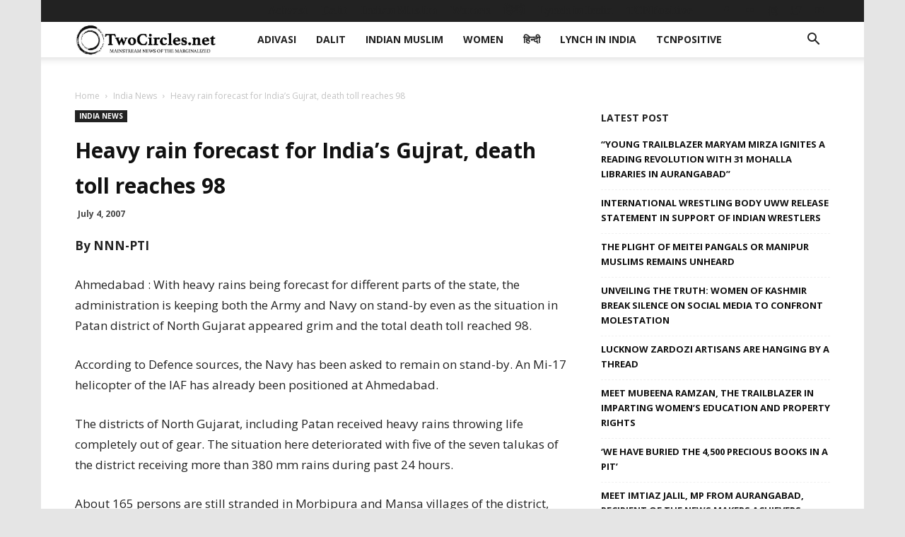

--- FILE ---
content_type: text/html; charset=UTF-8
request_url: https://twocircles.net/wp-admin/admin-ajax.php?td_theme_name=Newspaper&v=9.7.2
body_size: -543
content:
{"8265":49}